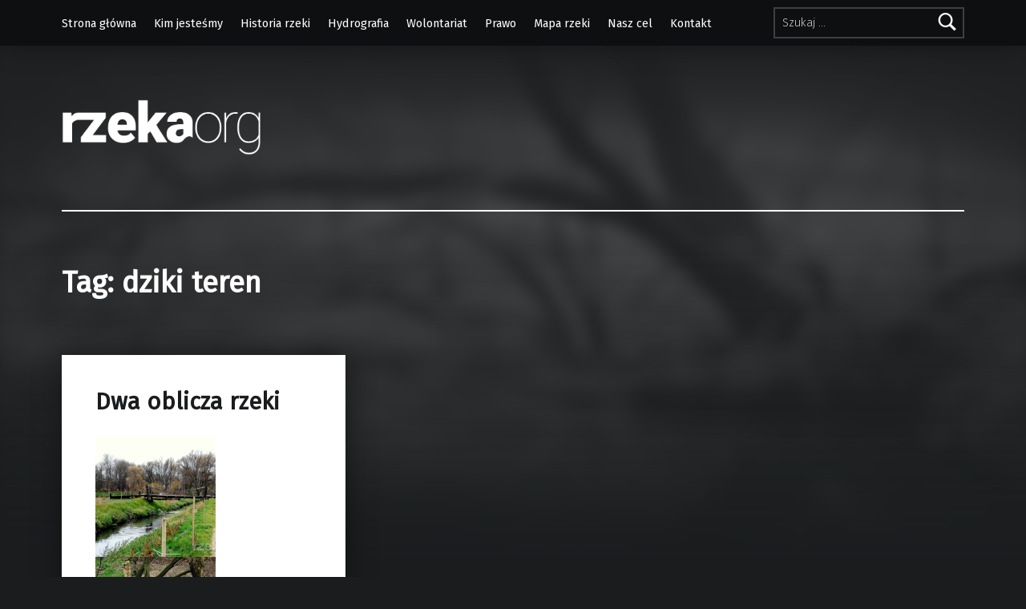

--- FILE ---
content_type: text/html; charset=UTF-8
request_url: https://rzeka.org/tag/dziki-teren/
body_size: 8684
content:
<!doctype html>
<html lang="pl-PL" class="no-js">

<head>

<meta charset="UTF-8">
<meta name='robots' content='index, follow, max-image-preview:large, max-snippet:-1, max-video-preview:-1' />

<meta name="viewport" content="width=device-width, initial-scale=1">
<link rel="profile" href="http://gmpg.org/xfn/11">
<meta name="theme-color" content="#0a0c0e">
	<!-- This site is optimized with the Yoast SEO plugin v19.6.1 - https://yoast.com/wordpress/plugins/seo/ -->
	<title>Archiwa dziki teren - Rzeka.org - Rzeka Bytomka - Bytom, Ruda Śląska, Zabrze, Gliwice</title>
	<link rel="canonical" href="https://rzeka.org/tag/dziki-teren/" />
	<meta property="og:locale" content="pl_PL" />
	<meta property="og:type" content="article" />
	<meta property="og:title" content="Archiwa dziki teren - Rzeka.org - Rzeka Bytomka - Bytom, Ruda Śląska, Zabrze, Gliwice" />
	<meta property="og:url" content="https://rzeka.org/tag/dziki-teren/" />
	<meta property="og:site_name" content="Rzeka.org - Rzeka Bytomka - Bytom, Ruda Śląska, Zabrze, Gliwice" />
	<meta name="twitter:card" content="summary_large_image" />
	
	<!-- / Yoast SEO plugin. -->


<link rel='dns-prefetch' href='//www.googletagmanager.com' />
<link rel='dns-prefetch' href='//fonts.googleapis.com' />
<link rel='dns-prefetch' href='//s.w.org' />
<link rel='dns-prefetch' href='//i0.wp.com' />
<link rel='dns-prefetch' href='//c0.wp.com' />
<link href='https://fonts.gstatic.com' crossorigin rel='preconnect' />
<link rel="alternate" type="application/rss+xml" title="Rzeka.org - Rzeka Bytomka - Bytom, Ruda Śląska, Zabrze, Gliwice &raquo; Kanał z wpisami" href="https://rzeka.org/feed/" />
<link rel="alternate" type="application/rss+xml" title="Rzeka.org - Rzeka Bytomka - Bytom, Ruda Śląska, Zabrze, Gliwice &raquo; Kanał z komentarzami" href="https://rzeka.org/comments/feed/" />
<link rel="alternate" type="application/rss+xml" title="Rzeka.org - Rzeka Bytomka - Bytom, Ruda Śląska, Zabrze, Gliwice &raquo; Kanał z wpisami otagowanymi jako dziki teren" href="https://rzeka.org/tag/dziki-teren/feed/" />

<style type="text/css">
img.wp-smiley,
img.emoji {
	display: inline !important;
	border: none !important;
	box-shadow: none !important;
	height: 1em !important;
	width: 1em !important;
	margin: 0 0.07em !important;
	vertical-align: -0.1em !important;
	background: none !important;
	padding: 0 !important;
}
</style>
	<link rel='stylesheet' id='wp-block-library-css'  href='https://c0.wp.com/c/6.0.11/wp-includes/css/dist/block-library/style.min.css' type='text/css' media='all' />
<style id='wp-block-library-inline-css' type='text/css'>
.has-text-align-justify{text-align:justify;}
</style>
<link rel='stylesheet' id='mediaelement-css'  href='https://c0.wp.com/c/6.0.11/wp-includes/js/mediaelement/mediaelementplayer-legacy.min.css' type='text/css' media='all' />
<link rel='stylesheet' id='wp-mediaelement-css'  href='https://c0.wp.com/c/6.0.11/wp-includes/js/mediaelement/wp-mediaelement.min.css' type='text/css' media='all' />
<style id='global-styles-inline-css' type='text/css'>
body{--wp--preset--color--black: #000000;--wp--preset--color--cyan-bluish-gray: #abb8c3;--wp--preset--color--white: #ffffff;--wp--preset--color--pale-pink: #f78da7;--wp--preset--color--vivid-red: #cf2e2e;--wp--preset--color--luminous-vivid-orange: #ff6900;--wp--preset--color--luminous-vivid-amber: #fcb900;--wp--preset--color--light-green-cyan: #7bdcb5;--wp--preset--color--vivid-green-cyan: #00d084;--wp--preset--color--pale-cyan-blue: #8ed1fc;--wp--preset--color--vivid-cyan-blue: #0693e3;--wp--preset--color--vivid-purple: #9b51e0;--wp--preset--gradient--vivid-cyan-blue-to-vivid-purple: linear-gradient(135deg,rgba(6,147,227,1) 0%,rgb(155,81,224) 100%);--wp--preset--gradient--light-green-cyan-to-vivid-green-cyan: linear-gradient(135deg,rgb(122,220,180) 0%,rgb(0,208,130) 100%);--wp--preset--gradient--luminous-vivid-amber-to-luminous-vivid-orange: linear-gradient(135deg,rgba(252,185,0,1) 0%,rgba(255,105,0,1) 100%);--wp--preset--gradient--luminous-vivid-orange-to-vivid-red: linear-gradient(135deg,rgba(255,105,0,1) 0%,rgb(207,46,46) 100%);--wp--preset--gradient--very-light-gray-to-cyan-bluish-gray: linear-gradient(135deg,rgb(238,238,238) 0%,rgb(169,184,195) 100%);--wp--preset--gradient--cool-to-warm-spectrum: linear-gradient(135deg,rgb(74,234,220) 0%,rgb(151,120,209) 20%,rgb(207,42,186) 40%,rgb(238,44,130) 60%,rgb(251,105,98) 80%,rgb(254,248,76) 100%);--wp--preset--gradient--blush-light-purple: linear-gradient(135deg,rgb(255,206,236) 0%,rgb(152,150,240) 100%);--wp--preset--gradient--blush-bordeaux: linear-gradient(135deg,rgb(254,205,165) 0%,rgb(254,45,45) 50%,rgb(107,0,62) 100%);--wp--preset--gradient--luminous-dusk: linear-gradient(135deg,rgb(255,203,112) 0%,rgb(199,81,192) 50%,rgb(65,88,208) 100%);--wp--preset--gradient--pale-ocean: linear-gradient(135deg,rgb(255,245,203) 0%,rgb(182,227,212) 50%,rgb(51,167,181) 100%);--wp--preset--gradient--electric-grass: linear-gradient(135deg,rgb(202,248,128) 0%,rgb(113,206,126) 100%);--wp--preset--gradient--midnight: linear-gradient(135deg,rgb(2,3,129) 0%,rgb(40,116,252) 100%);--wp--preset--duotone--dark-grayscale: url('#wp-duotone-dark-grayscale');--wp--preset--duotone--grayscale: url('#wp-duotone-grayscale');--wp--preset--duotone--purple-yellow: url('#wp-duotone-purple-yellow');--wp--preset--duotone--blue-red: url('#wp-duotone-blue-red');--wp--preset--duotone--midnight: url('#wp-duotone-midnight');--wp--preset--duotone--magenta-yellow: url('#wp-duotone-magenta-yellow');--wp--preset--duotone--purple-green: url('#wp-duotone-purple-green');--wp--preset--duotone--blue-orange: url('#wp-duotone-blue-orange');--wp--preset--font-size--small: 13px;--wp--preset--font-size--medium: 20px;--wp--preset--font-size--large: 36px;--wp--preset--font-size--x-large: 42px;}.has-black-color{color: var(--wp--preset--color--black) !important;}.has-cyan-bluish-gray-color{color: var(--wp--preset--color--cyan-bluish-gray) !important;}.has-white-color{color: var(--wp--preset--color--white) !important;}.has-pale-pink-color{color: var(--wp--preset--color--pale-pink) !important;}.has-vivid-red-color{color: var(--wp--preset--color--vivid-red) !important;}.has-luminous-vivid-orange-color{color: var(--wp--preset--color--luminous-vivid-orange) !important;}.has-luminous-vivid-amber-color{color: var(--wp--preset--color--luminous-vivid-amber) !important;}.has-light-green-cyan-color{color: var(--wp--preset--color--light-green-cyan) !important;}.has-vivid-green-cyan-color{color: var(--wp--preset--color--vivid-green-cyan) !important;}.has-pale-cyan-blue-color{color: var(--wp--preset--color--pale-cyan-blue) !important;}.has-vivid-cyan-blue-color{color: var(--wp--preset--color--vivid-cyan-blue) !important;}.has-vivid-purple-color{color: var(--wp--preset--color--vivid-purple) !important;}.has-black-background-color{background-color: var(--wp--preset--color--black) !important;}.has-cyan-bluish-gray-background-color{background-color: var(--wp--preset--color--cyan-bluish-gray) !important;}.has-white-background-color{background-color: var(--wp--preset--color--white) !important;}.has-pale-pink-background-color{background-color: var(--wp--preset--color--pale-pink) !important;}.has-vivid-red-background-color{background-color: var(--wp--preset--color--vivid-red) !important;}.has-luminous-vivid-orange-background-color{background-color: var(--wp--preset--color--luminous-vivid-orange) !important;}.has-luminous-vivid-amber-background-color{background-color: var(--wp--preset--color--luminous-vivid-amber) !important;}.has-light-green-cyan-background-color{background-color: var(--wp--preset--color--light-green-cyan) !important;}.has-vivid-green-cyan-background-color{background-color: var(--wp--preset--color--vivid-green-cyan) !important;}.has-pale-cyan-blue-background-color{background-color: var(--wp--preset--color--pale-cyan-blue) !important;}.has-vivid-cyan-blue-background-color{background-color: var(--wp--preset--color--vivid-cyan-blue) !important;}.has-vivid-purple-background-color{background-color: var(--wp--preset--color--vivid-purple) !important;}.has-black-border-color{border-color: var(--wp--preset--color--black) !important;}.has-cyan-bluish-gray-border-color{border-color: var(--wp--preset--color--cyan-bluish-gray) !important;}.has-white-border-color{border-color: var(--wp--preset--color--white) !important;}.has-pale-pink-border-color{border-color: var(--wp--preset--color--pale-pink) !important;}.has-vivid-red-border-color{border-color: var(--wp--preset--color--vivid-red) !important;}.has-luminous-vivid-orange-border-color{border-color: var(--wp--preset--color--luminous-vivid-orange) !important;}.has-luminous-vivid-amber-border-color{border-color: var(--wp--preset--color--luminous-vivid-amber) !important;}.has-light-green-cyan-border-color{border-color: var(--wp--preset--color--light-green-cyan) !important;}.has-vivid-green-cyan-border-color{border-color: var(--wp--preset--color--vivid-green-cyan) !important;}.has-pale-cyan-blue-border-color{border-color: var(--wp--preset--color--pale-cyan-blue) !important;}.has-vivid-cyan-blue-border-color{border-color: var(--wp--preset--color--vivid-cyan-blue) !important;}.has-vivid-purple-border-color{border-color: var(--wp--preset--color--vivid-purple) !important;}.has-vivid-cyan-blue-to-vivid-purple-gradient-background{background: var(--wp--preset--gradient--vivid-cyan-blue-to-vivid-purple) !important;}.has-light-green-cyan-to-vivid-green-cyan-gradient-background{background: var(--wp--preset--gradient--light-green-cyan-to-vivid-green-cyan) !important;}.has-luminous-vivid-amber-to-luminous-vivid-orange-gradient-background{background: var(--wp--preset--gradient--luminous-vivid-amber-to-luminous-vivid-orange) !important;}.has-luminous-vivid-orange-to-vivid-red-gradient-background{background: var(--wp--preset--gradient--luminous-vivid-orange-to-vivid-red) !important;}.has-very-light-gray-to-cyan-bluish-gray-gradient-background{background: var(--wp--preset--gradient--very-light-gray-to-cyan-bluish-gray) !important;}.has-cool-to-warm-spectrum-gradient-background{background: var(--wp--preset--gradient--cool-to-warm-spectrum) !important;}.has-blush-light-purple-gradient-background{background: var(--wp--preset--gradient--blush-light-purple) !important;}.has-blush-bordeaux-gradient-background{background: var(--wp--preset--gradient--blush-bordeaux) !important;}.has-luminous-dusk-gradient-background{background: var(--wp--preset--gradient--luminous-dusk) !important;}.has-pale-ocean-gradient-background{background: var(--wp--preset--gradient--pale-ocean) !important;}.has-electric-grass-gradient-background{background: var(--wp--preset--gradient--electric-grass) !important;}.has-midnight-gradient-background{background: var(--wp--preset--gradient--midnight) !important;}.has-small-font-size{font-size: var(--wp--preset--font-size--small) !important;}.has-medium-font-size{font-size: var(--wp--preset--font-size--medium) !important;}.has-large-font-size{font-size: var(--wp--preset--font-size--large) !important;}.has-x-large-font-size{font-size: var(--wp--preset--font-size--x-large) !important;}
</style>
<link rel='stylesheet' id='modern-google-fonts-css'  href='https://fonts.googleapis.com/css?family=Fira+Sans%3A400%2C300&#038;subset=latin&#038;ver=2.4.4' type='text/css' media='screen' />
<link rel='stylesheet' id='genericons-neue-css'  href='https://rzeka.org/wp-content/themes/modern/assets/fonts/genericons-neue/genericons-neue.css?ver=2.4.4' type='text/css' media='screen' />
<link rel='stylesheet' id='modern-stylesheet-global-css'  href='https://rzeka.org/wp-content/themes/modern/assets/css/main.css?ver=2.4.4' type='text/css' media='screen' />
<link rel='stylesheet' id='modern-stylesheet-custom-css'  href='https://rzeka.org/wp-content/themes/modern/assets/css/custom-styles.css?ver=2.4.4' type='text/css' media='screen' />
<style id='modern-inline-css' type='text/css'>
/* START CSS variables */
:root { 
--custom_logo_height: 70px; --color_accent: #019cf5; --color_accent--a0: rgba(1,156,245,0);
}
/* END CSS variables */:root {--background_color:#1a1c1e;--background_color--a0:rgba(26,28,30,0);}
</style>
<link rel='stylesheet' id='jetpack_css-css'  href='https://c0.wp.com/p/jetpack/11.3.4/css/jetpack.css' type='text/css' media='all' />
<script type='text/javascript' src='https://rzeka.org/wp-content/themes/modern/library/js/vendors/css-vars-ponyfill/css-vars-ponyfill.min.js?ver=v2.4.2' id='css-vars-ponyfill-js'></script>
<script type='text/javascript' id='css-vars-ponyfill-js-after'>
window.onload = function() {
	cssVars( {
		onlyVars: true,
		exclude: 'link:not([href^="https://rzeka.org/wp-content/themes"])'
	} );
};
</script>

<!-- Google Analytics snippet added by Site Kit -->
<script type='text/javascript' src='https://www.googletagmanager.com/gtag/js?id=UA-5114922-1' id='google_gtagjs-js' async></script>
<script type='text/javascript' id='google_gtagjs-js-after'>
window.dataLayer = window.dataLayer || [];function gtag(){dataLayer.push(arguments);}
gtag('set', 'linker', {"domains":["rzeka.org"]} );
gtag("js", new Date());
gtag("set", "developer_id.dZTNiMT", true);
gtag("config", "UA-5114922-1", {"anonymize_ip":true});
gtag("config", "G-D8HL8L5K4Y");
</script>

<!-- End Google Analytics snippet added by Site Kit -->
<script type='text/javascript' src='https://c0.wp.com/c/6.0.11/wp-includes/js/jquery/jquery.min.js' id='jquery-core-js'></script>
<script type='text/javascript' src='https://c0.wp.com/c/6.0.11/wp-includes/js/jquery/jquery-migrate.min.js' id='jquery-migrate-js'></script>
<link rel="https://api.w.org/" href="https://rzeka.org/wp-json/" /><link rel="alternate" type="application/json" href="https://rzeka.org/wp-json/wp/v2/tags/244" /><link rel="EditURI" type="application/rsd+xml" title="RSD" href="https://rzeka.org/xmlrpc.php?rsd" />
<link rel="wlwmanifest" type="application/wlwmanifest+xml" href="https://rzeka.org/wp-includes/wlwmanifest.xml" /> 
<meta name="generator" content="WordPress 6.0.11" />
<meta name="generator" content="Site Kit by Google 1.82.0" />			<style type="text/css">
				/* If html does not have either class, do not show lazy loaded images. */
				html:not( .jetpack-lazy-images-js-enabled ):not( .js ) .jetpack-lazy-image {
					display: none;
				}
			</style>
			<script>
				document.documentElement.classList.add(
					'jetpack-lazy-images-js-enabled'
				);
			</script>
		<!-- Google tag (gtag.js) -->
<script async src="https://www.googletagmanager.com/gtag/js?id=G-9957BJTCK7"></script>
<script>
  window.dataLayer = window.dataLayer || [];
  function gtag(){dataLayer.push(arguments);}
  gtag('js', new Date());

  gtag('config', 'G-9957BJTCK7');
</script>
</head>


<body class="archive group-blog has-intro has-navigation-mobile has-posts-layout-masonry hfeed jetpack-featured-images-archive-enabled jetpack-featured-images-page-enabled jetpack-featured-images-portfolio-enabled jetpack-featured-images-post-enabled no-js no-widgets-sidebar posts-layout-columns-3 site-title-hidden tag tag-244 tag-dziki-teren wp-custom-logo">

<svg xmlns="http://www.w3.org/2000/svg" viewBox="0 0 0 0" width="0" height="0" focusable="false" role="none" style="visibility: hidden; position: absolute; left: -9999px; overflow: hidden;" ><defs><filter id="wp-duotone-dark-grayscale"><feColorMatrix color-interpolation-filters="sRGB" type="matrix" values=" .299 .587 .114 0 0 .299 .587 .114 0 0 .299 .587 .114 0 0 .299 .587 .114 0 0 " /><feComponentTransfer color-interpolation-filters="sRGB" ><feFuncR type="table" tableValues="0 0.49803921568627" /><feFuncG type="table" tableValues="0 0.49803921568627" /><feFuncB type="table" tableValues="0 0.49803921568627" /><feFuncA type="table" tableValues="1 1" /></feComponentTransfer><feComposite in2="SourceGraphic" operator="in" /></filter></defs></svg><svg xmlns="http://www.w3.org/2000/svg" viewBox="0 0 0 0" width="0" height="0" focusable="false" role="none" style="visibility: hidden; position: absolute; left: -9999px; overflow: hidden;" ><defs><filter id="wp-duotone-grayscale"><feColorMatrix color-interpolation-filters="sRGB" type="matrix" values=" .299 .587 .114 0 0 .299 .587 .114 0 0 .299 .587 .114 0 0 .299 .587 .114 0 0 " /><feComponentTransfer color-interpolation-filters="sRGB" ><feFuncR type="table" tableValues="0 1" /><feFuncG type="table" tableValues="0 1" /><feFuncB type="table" tableValues="0 1" /><feFuncA type="table" tableValues="1 1" /></feComponentTransfer><feComposite in2="SourceGraphic" operator="in" /></filter></defs></svg><svg xmlns="http://www.w3.org/2000/svg" viewBox="0 0 0 0" width="0" height="0" focusable="false" role="none" style="visibility: hidden; position: absolute; left: -9999px; overflow: hidden;" ><defs><filter id="wp-duotone-purple-yellow"><feColorMatrix color-interpolation-filters="sRGB" type="matrix" values=" .299 .587 .114 0 0 .299 .587 .114 0 0 .299 .587 .114 0 0 .299 .587 .114 0 0 " /><feComponentTransfer color-interpolation-filters="sRGB" ><feFuncR type="table" tableValues="0.54901960784314 0.98823529411765" /><feFuncG type="table" tableValues="0 1" /><feFuncB type="table" tableValues="0.71764705882353 0.25490196078431" /><feFuncA type="table" tableValues="1 1" /></feComponentTransfer><feComposite in2="SourceGraphic" operator="in" /></filter></defs></svg><svg xmlns="http://www.w3.org/2000/svg" viewBox="0 0 0 0" width="0" height="0" focusable="false" role="none" style="visibility: hidden; position: absolute; left: -9999px; overflow: hidden;" ><defs><filter id="wp-duotone-blue-red"><feColorMatrix color-interpolation-filters="sRGB" type="matrix" values=" .299 .587 .114 0 0 .299 .587 .114 0 0 .299 .587 .114 0 0 .299 .587 .114 0 0 " /><feComponentTransfer color-interpolation-filters="sRGB" ><feFuncR type="table" tableValues="0 1" /><feFuncG type="table" tableValues="0 0.27843137254902" /><feFuncB type="table" tableValues="0.5921568627451 0.27843137254902" /><feFuncA type="table" tableValues="1 1" /></feComponentTransfer><feComposite in2="SourceGraphic" operator="in" /></filter></defs></svg><svg xmlns="http://www.w3.org/2000/svg" viewBox="0 0 0 0" width="0" height="0" focusable="false" role="none" style="visibility: hidden; position: absolute; left: -9999px; overflow: hidden;" ><defs><filter id="wp-duotone-midnight"><feColorMatrix color-interpolation-filters="sRGB" type="matrix" values=" .299 .587 .114 0 0 .299 .587 .114 0 0 .299 .587 .114 0 0 .299 .587 .114 0 0 " /><feComponentTransfer color-interpolation-filters="sRGB" ><feFuncR type="table" tableValues="0 0" /><feFuncG type="table" tableValues="0 0.64705882352941" /><feFuncB type="table" tableValues="0 1" /><feFuncA type="table" tableValues="1 1" /></feComponentTransfer><feComposite in2="SourceGraphic" operator="in" /></filter></defs></svg><svg xmlns="http://www.w3.org/2000/svg" viewBox="0 0 0 0" width="0" height="0" focusable="false" role="none" style="visibility: hidden; position: absolute; left: -9999px; overflow: hidden;" ><defs><filter id="wp-duotone-magenta-yellow"><feColorMatrix color-interpolation-filters="sRGB" type="matrix" values=" .299 .587 .114 0 0 .299 .587 .114 0 0 .299 .587 .114 0 0 .299 .587 .114 0 0 " /><feComponentTransfer color-interpolation-filters="sRGB" ><feFuncR type="table" tableValues="0.78039215686275 1" /><feFuncG type="table" tableValues="0 0.94901960784314" /><feFuncB type="table" tableValues="0.35294117647059 0.47058823529412" /><feFuncA type="table" tableValues="1 1" /></feComponentTransfer><feComposite in2="SourceGraphic" operator="in" /></filter></defs></svg><svg xmlns="http://www.w3.org/2000/svg" viewBox="0 0 0 0" width="0" height="0" focusable="false" role="none" style="visibility: hidden; position: absolute; left: -9999px; overflow: hidden;" ><defs><filter id="wp-duotone-purple-green"><feColorMatrix color-interpolation-filters="sRGB" type="matrix" values=" .299 .587 .114 0 0 .299 .587 .114 0 0 .299 .587 .114 0 0 .299 .587 .114 0 0 " /><feComponentTransfer color-interpolation-filters="sRGB" ><feFuncR type="table" tableValues="0.65098039215686 0.40392156862745" /><feFuncG type="table" tableValues="0 1" /><feFuncB type="table" tableValues="0.44705882352941 0.4" /><feFuncA type="table" tableValues="1 1" /></feComponentTransfer><feComposite in2="SourceGraphic" operator="in" /></filter></defs></svg><svg xmlns="http://www.w3.org/2000/svg" viewBox="0 0 0 0" width="0" height="0" focusable="false" role="none" style="visibility: hidden; position: absolute; left: -9999px; overflow: hidden;" ><defs><filter id="wp-duotone-blue-orange"><feColorMatrix color-interpolation-filters="sRGB" type="matrix" values=" .299 .587 .114 0 0 .299 .587 .114 0 0 .299 .587 .114 0 0 .299 .587 .114 0 0 " /><feComponentTransfer color-interpolation-filters="sRGB" ><feFuncR type="table" tableValues="0.098039215686275 1" /><feFuncG type="table" tableValues="0 0.66274509803922" /><feFuncB type="table" tableValues="0.84705882352941 0.41960784313725" /><feFuncA type="table" tableValues="1 1" /></feComponentTransfer><feComposite in2="SourceGraphic" operator="in" /></filter></defs></svg><div id="page" class="site">

<ul class="skip-link-list">
	<li class="skip-link-list-item"><a class="skip-link screen-reader-text" href="#site-navigation">Skip to main navigation</a></li><li class="skip-link-list-item"><a class="skip-link screen-reader-text" href="#content">Skip to main content</a></li><li class="skip-link-list-item"><a class="skip-link screen-reader-text" href="#colophon">Skip to footer</a></li></ul>


<header id="masthead" class="site-header">


<div class="site-header-navigation"><div class="site-header-inner">

<nav id="site-navigation" class="main-navigation" aria-label="Primary Menu">

		<button id="menu-toggle" class="menu-toggle" aria-controls="menu-primary" aria-expanded="false">Menu</button>

		<div id="site-navigation-container" class="main-navigation-container">
		<div class="menu-search"><form role="search" method="get" class="search-form" action="https://rzeka.org/">
				<label>
					<span class="screen-reader-text">Szukaj:</span>
					<input type="search" class="search-field" placeholder="Szukaj &hellip;" value="" name="s" />
				</label>
				<input type="submit" class="search-submit" value="Szukaj" />
			</form></div><div class="menu"><ul id="menu-primary" class="menu-primary"><li id="menu-item-2159" class="menu-item menu-item-type-post_type menu-item-object-page menu-item-home menu-item-2159"><a href="https://rzeka.org/">Strona główna</a></li>
<li id="menu-item-2093" class="menu-item menu-item-type-post_type menu-item-object-page menu-item-2093"><a href="https://rzeka.org/kim-jestesmy/">Kim jesteśmy</a></li>
<li id="menu-item-2088" class="menu-item menu-item-type-post_type menu-item-object-page menu-item-2088"><a href="https://rzeka.org/historia-rzeki/">Historia rzeki</a></li>
<li id="menu-item-2089" class="menu-item menu-item-type-post_type menu-item-object-page menu-item-2089"><a href="https://rzeka.org/hydrografia/">Hydrografia</a></li>
<li id="menu-item-2085" class="menu-item menu-item-type-post_type menu-item-object-page menu-item-2085"><a href="https://rzeka.org/wolontariat/">Wolontariat</a></li>
<li id="menu-item-2086" class="menu-item menu-item-type-post_type menu-item-object-page menu-item-2086"><a href="https://rzeka.org/prawo/">Prawo</a></li>
<li id="menu-item-2087" class="menu-item menu-item-type-post_type menu-item-object-page menu-item-2087"><a href="https://rzeka.org/mapa-rzeki/">Mapa rzeki</a></li>
<li id="menu-item-2092" class="menu-item menu-item-type-post_type menu-item-object-page menu-item-2092"><a href="https://rzeka.org/nasz-cel/">Nasz cel</a></li>
<li id="menu-item-2084" class="menu-item menu-item-type-post_type menu-item-object-page menu-item-2084"><a href="https://rzeka.org/kontakt/">Kontakt</a></li>
<li class="menu-toggle-skip-link-container"><a href="#menu-toggle" class="menu-toggle-skip-link">Skip to menu toggle button</a></li></ul></div>	</div>

</nav>

</div></div>


<div class="site-header-content"><div class="site-header-inner">


<div class="site-branding">

	<a href="https://rzeka.org/" class="custom-logo-link" rel="home"><img width="656" height="185" src="https://i0.wp.com/rzeka.org/wp-content/uploads/2021/04/cropped-rzekaorg-logo-white-e1617371065294.png?fit=656%2C185&amp;ssl=1" class="custom-logo jetpack-lazy-image" alt="rzeka.org" data-lazy-srcset="https://i0.wp.com/rzeka.org/wp-content/uploads/2021/04/cropped-rzekaorg-logo-white-e1617371065294.png?w=656&amp;ssl=1 656w, https://i0.wp.com/rzeka.org/wp-content/uploads/2021/04/cropped-rzekaorg-logo-white-e1617371065294.png?resize=420%2C118&amp;ssl=1 420w" data-lazy-sizes="(max-width: 656px) 100vw, 656px" data-lazy-src="https://i0.wp.com/rzeka.org/wp-content/uploads/2021/04/cropped-rzekaorg-logo-white-e1617371065294.png?fit=656%2C185&amp;ssl=1&amp;is-pending-load=1" srcset="[data-uri]" /></a>
	<div class="site-branding-text">
					<p class="site-title"><a href="https://rzeka.org/" class="site-title-text" rel="home">Rzeka.org &#8211; Rzeka Bytomka &#8211; Bytom, Ruda Śląska, Zabrze, Gliwice</a></p>
						<p class="site-description">Ekoblog o rzece Bytomce. Rzeka mająca swe źródło w mieście Bytom.</p>
				</div>

</div>


</div></div>



</header>


<section id="intro-container" class="intro-container">

	
	<div id="intro" class="intro"><div class="intro-inner">

		
	</div></div>

	
<div id="intro-media" class="intro-media">
	<div id="wp-custom-header" class="wp-custom-header"><img src="https://rzeka.org/wp-content/uploads/2021/04/rzekaorg_bytomka_1920x1200.jpg" width="1920" height="1200" alt="" srcset="https://i0.wp.com/rzeka.org/wp-content/uploads/2021/04/rzekaorg_bytomka_1920x1200.jpg?w=1920&amp;ssl=1 1920w, https://i0.wp.com/rzeka.org/wp-content/uploads/2021/04/rzekaorg_bytomka_1920x1200.jpg?resize=744%2C465&amp;ssl=1 744w, https://i0.wp.com/rzeka.org/wp-content/uploads/2021/04/rzekaorg_bytomka_1920x1200.jpg?resize=1200%2C750&amp;ssl=1 1200w, https://i0.wp.com/rzeka.org/wp-content/uploads/2021/04/rzekaorg_bytomka_1920x1200.jpg?resize=420%2C263&amp;ssl=1 420w, https://i0.wp.com/rzeka.org/wp-content/uploads/2021/04/rzekaorg_bytomka_1920x1200.jpg?resize=768%2C480&amp;ssl=1 768w, https://i0.wp.com/rzeka.org/wp-content/uploads/2021/04/rzekaorg_bytomka_1920x1200.jpg?resize=1536%2C960&amp;ssl=1 1536w" sizes="(max-width: 1920px) 100vw, 1920px" /></div></div>

</section>


<div id="content" class="site-content">
<div class="site-content-inner">
	<div id="primary" class="content-area">
		<main id="main" class="site-main">


			<header class="page-header">
				<h1 class="page-title">Tag: <span>dziki teren</span></h1>			</header>

			
<div class="posts posts-list" id="posts">

	
<article id="post-1706" class="post-1706 post type-post status-publish format-standard hentry category-ciekawostki category-nieznane category-obiekty category-rzeka tag-dziki-teren tag-eksploracja tag-kolonia-zgorzelec tag-mlynska tag-mostek tag-nieznane tag-przepust tag-spietrzenie-wody entry is-featured">

	<div class="entry-content-container"><header class="entry-header"><h2 class="entry-title"><a href="https://rzeka.org/dwa-oblicza-rzeki/" rel="bookmark">Dwa oblicza rzeki</a></h2></header>
	<div class="entry-content"><p><a href="https://rzeka.org/2010/11/dwa-oblicza-rzek/"><img class="size-thumbnail wp-image-1723 alignnone jetpack-lazy-image" title="DSC_5642" src="https://i0.wp.com/rzeka.org/wp-content/uploads/2010/11/DSC_5642.jpg?resize=150%2C150&#038;ssl=1" alt width="150" height="150" data-recalc-dims="1" data-lazy-src="https://i0.wp.com/rzeka.org/wp-content/uploads/2010/11/DSC_5642.jpg?resize=150%2C150&amp;is-pending-load=1#038;ssl=1" srcset="[data-uri]"><noscript><img data-lazy-fallback="1" loading="lazy" class="size-thumbnail wp-image-1723 alignnone" title="DSC_5642" src="https://i0.wp.com/rzeka.org/wp-content/uploads/2010/11/DSC_5642.jpg?resize=150%2C150&#038;ssl=1" alt="" width="150" height="150" data-recalc-dims="1"  /></noscript></a><a href="https://rzeka.org/2010/11/dwa-oblicza-rzek/ "><img class="size-thumbnail wp-image-1729 jetpack-lazy-image" title="DSC_5685" src="https://i0.wp.com/rzeka.org/wp-content/uploads/2010/11/DSC_5685.jpg?resize=150%2C150&#038;ssl=1" alt width="150" height="150" data-recalc-dims="1" data-lazy-src="https://i0.wp.com/rzeka.org/wp-content/uploads/2010/11/DSC_5685.jpg?resize=150%2C150&amp;is-pending-load=1#038;ssl=1" srcset="[data-uri]"><noscript><img data-lazy-fallback="1" loading="lazy" class="size-thumbnail wp-image-1729" title="DSC_5685" src="https://i0.wp.com/rzeka.org/wp-content/uploads/2010/11/DSC_5685.jpg?resize=150%2C150&#038;ssl=1" alt="" width="150" height="150" data-recalc-dims="1"  /></noscript></a></p>
<p>Bytomka jest na&nbsp;ogół &#8222;grzeczną&#8221; rzeką w&nbsp;swoich uregulowanych fragmentach. Jako przykład weźmy nowy rekreacyjny teren z&nbsp;mostkiem przy kolonii Zgorzelec w&nbsp;Bytomiu. Jedna z&nbsp;listopadowych wypraw pokazała nam jej drugie oblicze. Na&nbsp;zdecydowanie większym odcinku rzeka jest dziką, meandrującą, porośniętą bujną roślinnością &#8222;bestią&#8221;.</p>
<div class="link-more"><a href="https://rzeka.org/dwa-oblicza-rzeki/" class="more-link">Czytaj dalej<span class="screen-reader-text"> &ldquo;Dwa oblicza rzeki&rdquo;</span>&hellip;</a></div>
</div>

	
<footer class="entry-meta entry-meta-bottom">
<span class="entry-meta-element entry-date posted-on">
	<span class="entry-meta-description label-published">
		Posted on:	</span>
	<a href="https://rzeka.org/dwa-oblicza-rzeki/" rel="bookmark">
		<time datetime="2010-11-20T23:57:28+02:00" class="published" title="Posted on: 20 listopada, 2010">
			20 listopada, 2010		</time>
	</a>
	<span class="entry-meta-description label-updated">
		Last updated on:	</span>
	<time class="updated" datetime="2010-11-21T00:22:49+02:00" title="Last updated on: 21 listopada, 2010">
		21 listopada, 2010	</time>
</span>

<span class="entry-meta-element comments-link">
	<a href="https://rzeka.org/dwa-oblicza-rzeki/#comments" title="Komentarze: 3">
		<span class="entry-meta-description">
			Komentarze:		</span>
		<span class="comments-count">
			3		</span>
	</a>
</span>

<span class="entry-meta-element byline author vcard">
	<span class="entry-meta-description">
		Written by:	</span>
	<a href="https://rzeka.org/author/tom/" class="url fn n" rel="author">
		Tom	</a>
</span>
</footer>
</div>
</article>


</div>



		</main><!-- /#main -->
	</div><!-- /#primary -->
</div><!-- /.site-content-inner -->
</div><!-- /#content -->



<footer id="colophon" class="site-footer">


<div class="site-footer-area footer-area-footer-widgets">
	<div class="footer-widgets-inner site-footer-area-inner">

		<aside id="footer-widgets" class="widget-area footer-widgets" aria-label="Footer widgets">

			<section id="recent-comments-4" class="widget widget_recent_comments"><h2 class="widget-title">Najnowsze komentarze</h2><ul id="recentcomments"><li class="recentcomments"><span class="comment-author-link">udus</span> - <a href="https://rzeka.org/korytem-rzeki-fotorelacja-czesc-6/comment-page-1/#comment-20647">Korytem rzeki &#8211; fotorelacja (część 6)</a></li><li class="recentcomments"><span class="comment-author-link"><a href='http://Rudolf' rel='external nofollow ugc' class='url'>Rudolf</a></span> - <a href="https://rzeka.org/korytem-rzeki-fotorelacja-czesc-6/comment-page-1/#comment-20145">Korytem rzeki &#8211; fotorelacja (część 6)</a></li><li class="recentcomments"><span class="comment-author-link">chachor</span> - <a href="https://rzeka.org/korytem-rzeki-fotorelacja-czesc-6/comment-page-1/#comment-14009">Korytem rzeki &#8211; fotorelacja (część 6)</a></li><li class="recentcomments"><span class="comment-author-link">chachor</span> - <a href="https://rzeka.org/korytem-rzeki-fotorelacja-czesc-6/comment-page-1/#comment-14008">Korytem rzeki &#8211; fotorelacja (część 6)</a></li><li class="recentcomments"><span class="comment-author-link">rudolf</span> - <a href="https://rzeka.org/korytem-rzeki-fotorelacja-czesc-6/comment-page-1/#comment-13193">Korytem rzeki &#8211; fotorelacja (część 6)</a></li></ul></section><section id="text-3" class="widget widget_text"><h2 class="widget-title">Stowarzyszenie RZEKA.ORG</h2>			<div class="textwidget"><p>Naszym celem jest przywrócenie w rzece życia biologicznego oraz jej promowanie jako nieodłącznego elementu krajobrazu nowoczesnego miasta.</p>
<p><a class="button" href="https://rzeka.org/kim-jestesmy/">O&nbsp;nas »</a></p>
</div>
		</section>
		</aside>

	</div>
</div>

<div class="site-footer-area footer-area-site-info">
	<div class="site-footer-area-inner site-info-inner">

		
		<div class="site-info">
			2025 Rzeka.org – Blog o rzece Bytomce – Bytom, Ruda Śląska, Zabrze, Gliwice		</div>

		
	</div>
</div>


</footer>


</div><!-- /#page -->















<script type="application/ld+json" class="yoast-schema-graph">{"@context":"https://schema.org","@graph":[{"@type":"CollectionPage","@id":"https://rzeka.org/tag/dziki-teren/","url":"https://rzeka.org/tag/dziki-teren/","name":"Archiwa dziki teren - Rzeka.org - Rzeka Bytomka - Bytom, Ruda Śląska, Zabrze, Gliwice","isPartOf":{"@id":"https://rzeka.org/#website"},"breadcrumb":{"@id":"https://rzeka.org/tag/dziki-teren/#breadcrumb"},"inLanguage":"pl-PL"},{"@type":"BreadcrumbList","@id":"https://rzeka.org/tag/dziki-teren/#breadcrumb","itemListElement":[{"@type":"ListItem","position":1,"name":"Strona główna","item":"https://rzeka.org/"},{"@type":"ListItem","position":2,"name":"dziki teren"}]},{"@type":"WebSite","@id":"https://rzeka.org/#website","url":"https://rzeka.org/","name":"Rzeka.org - Rzeka Bytomka - Bytom, Ruda Śląska, Zabrze, Gliwice","description":"Ekoblog o rzece Bytomce. Rzeka mająca swe źródło w mieście Bytom.","publisher":{"@id":"https://rzeka.org/#organization"},"potentialAction":[{"@type":"SearchAction","target":{"@type":"EntryPoint","urlTemplate":"https://rzeka.org/?s={search_term_string}"},"query-input":"required name=search_term_string"}],"inLanguage":"pl-PL"},{"@type":"Organization","@id":"https://rzeka.org/#organization","name":"Rzeka.org - Rzeka Bytomka - Bytom, Ruda Śląska, Zabrze, Gliwice","url":"https://rzeka.org/","sameAs":[],"logo":{"@type":"ImageObject","inLanguage":"pl-PL","@id":"https://rzeka.org/#/schema/logo/image/","url":"https://i0.wp.com/rzeka.org/wp-content/uploads/2021/04/cropped-rzekaorg-logo-white-e1617371065294.png?fit=656%2C185&ssl=1","contentUrl":"https://i0.wp.com/rzeka.org/wp-content/uploads/2021/04/cropped-rzekaorg-logo-white-e1617371065294.png?fit=656%2C185&ssl=1","width":656,"height":185,"caption":"Rzeka.org - Rzeka Bytomka - Bytom, Ruda Śląska, Zabrze, Gliwice"},"image":{"@id":"https://rzeka.org/#/schema/logo/image/"}}]}</script><script type="text/javascript">
window._wpemojiSettings = {"baseUrl":"https:\/\/s.w.org\/images\/core\/emoji\/14.0.0\/72x72\/","ext":".png","svgUrl":"https:\/\/s.w.org\/images\/core\/emoji\/14.0.0\/svg\/","svgExt":".svg","source":{"concatemoji":"https:\/\/rzeka.org\/wp-includes\/js\/wp-emoji-release.min.js?ver=6.0.11"}};
/*! This file is auto-generated */
!function(e,a,t){var n,r,o,i=a.createElement("canvas"),p=i.getContext&&i.getContext("2d");function s(e,t){var a=String.fromCharCode,e=(p.clearRect(0,0,i.width,i.height),p.fillText(a.apply(this,e),0,0),i.toDataURL());return p.clearRect(0,0,i.width,i.height),p.fillText(a.apply(this,t),0,0),e===i.toDataURL()}function c(e){var t=a.createElement("script");t.src=e,t.defer=t.type="text/javascript",a.getElementsByTagName("head")[0].appendChild(t)}for(o=Array("flag","emoji"),t.supports={everything:!0,everythingExceptFlag:!0},r=0;r<o.length;r++)t.supports[o[r]]=function(e){if(!p||!p.fillText)return!1;switch(p.textBaseline="top",p.font="600 32px Arial",e){case"flag":return s([127987,65039,8205,9895,65039],[127987,65039,8203,9895,65039])?!1:!s([55356,56826,55356,56819],[55356,56826,8203,55356,56819])&&!s([55356,57332,56128,56423,56128,56418,56128,56421,56128,56430,56128,56423,56128,56447],[55356,57332,8203,56128,56423,8203,56128,56418,8203,56128,56421,8203,56128,56430,8203,56128,56423,8203,56128,56447]);case"emoji":return!s([129777,127995,8205,129778,127999],[129777,127995,8203,129778,127999])}return!1}(o[r]),t.supports.everything=t.supports.everything&&t.supports[o[r]],"flag"!==o[r]&&(t.supports.everythingExceptFlag=t.supports.everythingExceptFlag&&t.supports[o[r]]);t.supports.everythingExceptFlag=t.supports.everythingExceptFlag&&!t.supports.flag,t.DOMReady=!1,t.readyCallback=function(){t.DOMReady=!0},t.supports.everything||(n=function(){t.readyCallback()},a.addEventListener?(a.addEventListener("DOMContentLoaded",n,!1),e.addEventListener("load",n,!1)):(e.attachEvent("onload",n),a.attachEvent("onreadystatechange",function(){"complete"===a.readyState&&t.readyCallback()})),(e=t.source||{}).concatemoji?c(e.concatemoji):e.wpemoji&&e.twemoji&&(c(e.twemoji),c(e.wpemoji)))}(window,document,window._wpemojiSettings);
</script><script type='text/javascript' src='https://c0.wp.com/p/jetpack/11.3.4/_inc/build/photon/photon.min.js' id='jetpack-photon-js'></script><script type='text/javascript' src='https://rzeka.org/wp-content/plugins/jetpack/jetpack_vendor/automattic/jetpack-lazy-images/dist/intersection-observer.js?minify=false&#038;ver=83ec8aa758f883d6da14' id='jetpack-lazy-images-polyfill-intersectionobserver-js'></script><script type='text/javascript' id='jetpack-lazy-images-js-extra'>
/* <![CDATA[ */
var jetpackLazyImagesL10n = {"loading_warning":"Images are still loading. Please cancel your print and try again."};
/* ]]> */
</script><script type='text/javascript' src='https://rzeka.org/wp-content/plugins/jetpack/jetpack_vendor/automattic/jetpack-lazy-images/dist/lazy-images.js?minify=false&#038;ver=54eb31dc971b63b49278' id='jetpack-lazy-images-js'></script><script type='text/javascript' id='modern-skip-link-focus-fix-js-extra'>
/* <![CDATA[ */
var $modernBreakpoints = {"s":"448","m":"672","l":"880","xl":"1280","xxl":"1600","xxxl":"1920","xxxxl":"2560"};
/* ]]> */
</script><script type='text/javascript' src='https://rzeka.org/wp-content/themes/modern/assets/js/skip-link-focus-fix.js?ver=2.4.4' id='modern-skip-link-focus-fix-js'></script><script type='text/javascript' src='https://rzeka.org/wp-content/themes/modern/assets/js/scripts-navigation-accessibility.js?ver=2.4.4' id='modern-scripts-nav-a11y-js'></script><script type='text/javascript' src='https://rzeka.org/wp-content/themes/modern/assets/js/scripts-navigation-mobile.js?ver=2.4.4' id='modern-scripts-nav-mobile-js'></script><script type='text/javascript' src='https://c0.wp.com/c/6.0.11/wp-includes/js/imagesloaded.min.js' id='imagesloaded-js'></script><script type='text/javascript' src='https://c0.wp.com/c/6.0.11/wp-includes/js/masonry.min.js' id='masonry-js'></script><script type='text/javascript' src='https://c0.wp.com/c/6.0.11/wp-includes/js/jquery/jquery.masonry.min.js' id='jquery-masonry-js'></script><script type='text/javascript' src='https://rzeka.org/wp-content/themes/modern/assets/js/scripts-masonry.js?ver=2.4.4' id='modern-scripts-masonry-js'></script><script type='text/javascript' src='https://rzeka.org/wp-content/themes/modern/assets/js/scripts-global.js?ver=2.4.4' id='modern-scripts-global-js'></script></body>

</html>
